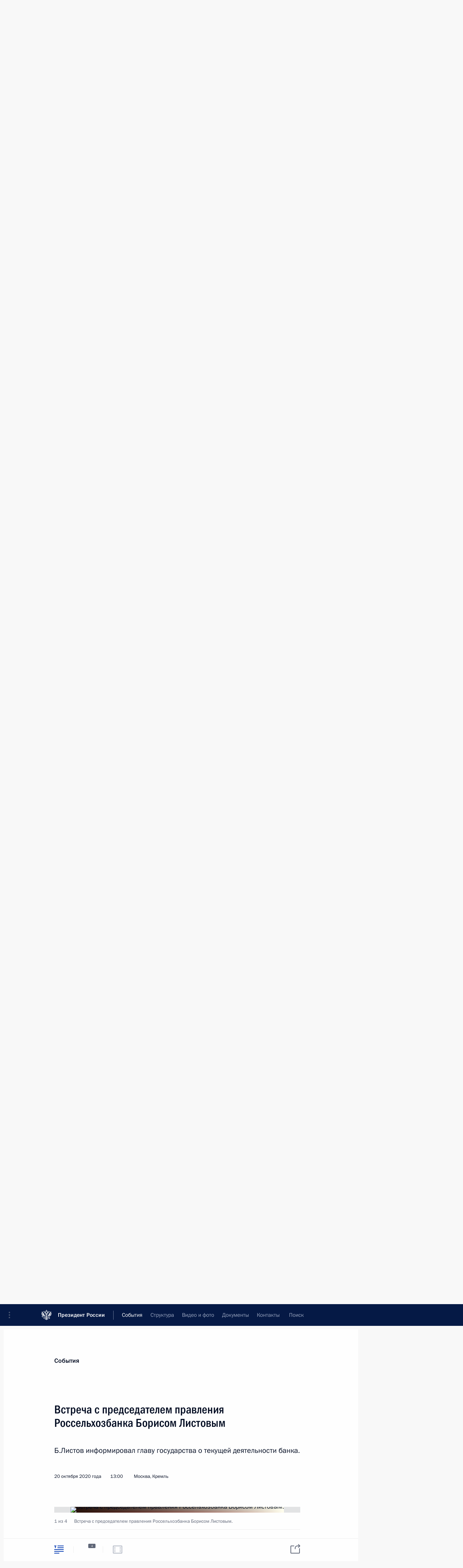

--- FILE ---
content_type: text/html; charset=UTF-8
request_url: http://www.kremlin.ru/events/president/transcripts/64248
body_size: 21189
content:
<!doctype html> <!--[if lt IE 7 ]> <html class="ie6" lang="ru"> <![endif]--> <!--[if IE 7 ]> <html class="ie7" lang="ru"> <![endif]--> <!--[if IE 8 ]> <html class="ie8" lang="ru"> <![endif]--> <!--[if IE 9 ]> <html class="ie9" lang="ru"> <![endif]--> <!--[if gt IE 8]><!--> <html lang="ru" class="no-js" itemscope="itemscope" xmlns="http://www.w3.org/1999/xhtml" itemtype="http://schema.org/ItemPage" prefix="og: http://ogp.me/ns# video: http://ogp.me/ns/video# ya: http://webmaster.yandex.ru/vocabularies/"> <!--<![endif]--> <head> <meta charset="utf-8"/> <title itemprop="name">Встреча с председателем правления Россельхозбанка Борисом Листовым • Президент России</title> <meta name="description" content="Б.Листов информировал главу государства о текущей деятельности банка."/> <meta name="keywords" content="Новости ,Выступления и стенограммы ,Деятельность Президента"/> <meta itemprop="inLanguage" content="ru"/> <meta name="msapplication-TileColor" content="#091a42"> <meta name="theme-color" content="#ffffff"> <meta name="theme-color" content="#091A42" />  <meta name="viewport" content="width=device-width,initial-scale=1,minimum-scale=0.7,ya-title=#061a44"/>  <meta name="apple-mobile-web-app-capable" content="yes"/> <meta name="apple-mobile-web-app-title" content="Президент России"/> <meta name="format-detection" content="telephone=yes"/> <meta name="apple-mobile-web-app-status-bar-style" content="default"/>  <meta name="msapplication-TileColor" content="#061a44"/> <meta name="msapplication-TileImage" content="/static/mstile-144x144.png"/> <meta name="msapplication-allowDomainApiCalls" content="true"/> <meta name="msapplication-starturl" content="/"/> <meta name="theme-color" content="#061a44"/> <meta name="application-name" content="Президент России"/>   <meta property="og:site_name" content="Президент России"/>  <meta name="twitter:site" content="@KremlinRussia"/>   <meta property="og:type" content="article"/>  <meta property="og:title" content="Встреча с председателем правления Россельхозбанка Борисом Листовым"/> <meta property="og:description" content="Б.Листов информировал главу государства о текущей деятельности банка."/> <meta property="og:url" content="http://kremlin.ru/events/president/news/64248"/> <meta property="og:image" content="http://static.kremlin.ru/media/events/photos/medium/Ah59ZoDHhBAnIHjApdvu0rl1rFWrQA2r.jpg"/>    <meta property="ya:ovs:adult" content="false"/>  <meta property="ya:ovs:upload_date" content="2020-10-20"/>      <meta name="twitter:card" content="summary"/>   <meta name="twitter:description" content="Б.Листов информировал главу государства о текущей деятельности банка."/> <meta name="twitter:title" content="Встреча с председателем правления Россельхозбанка Борисом Листовым"/>    <meta name="twitter:image:src" content="http://static.kremlin.ru/media/events/photos/medium/Ah59ZoDHhBAnIHjApdvu0rl1rFWrQA2r.jpg"/> <meta name="twitter:image:width" content="680"/> <meta name="twitter:image:height" content="420"/>           <link rel="icon" type="image/png" href="/static/favicon-32x32.png" sizes="32x32"/>   <link rel="icon" type="image/png" href="/static/favicon-96x96.png" sizes="96x96"/>   <link rel="icon" type="image/png" href="/static/favicon-16x16.png" sizes="16x16"/>    <link rel="icon" type="image/png" href="/static/android-chrome-192x192.png" sizes="192x192"/> <link rel="manifest" href="/static/ru/manifest.json"/>         <link rel="apple-touch-icon" href="/static/apple-touch-icon-57x57.png" sizes="57x57"/>   <link rel="apple-touch-icon" href="/static/apple-touch-icon-60x60.png" sizes="60x60"/>   <link rel="apple-touch-icon" href="/static/apple-touch-icon-72x72.png" sizes="72x72"/>   <link rel="apple-touch-icon" href="/static/apple-touch-icon-76x76.png" sizes="76x76"/>   <link rel="apple-touch-icon" href="/static/apple-touch-icon-114x114.png" sizes="114x114"/>   <link rel="apple-touch-icon" href="/static/apple-touch-icon-120x120.png" sizes="120x120"/>   <link rel="apple-touch-icon" href="/static/apple-touch-icon-144x144.png" sizes="144x144"/>   <link rel="apple-touch-icon" href="/static/apple-touch-icon-152x152.png" sizes="152x152"/>   <link rel="apple-touch-icon" href="/static/apple-touch-icon-180x180.png" sizes="180x180"/>               <link rel="stylesheet" type="text/css" media="all" href="/static/css/screen.css?ba15e963ac"/> <link rel="stylesheet" href="/static/css/print.css" media="print"/>  <!--[if lt IE 9]> <link rel="stylesheet" href="/static/css/ie8.css"/> <script type="text/javascript" src="/static/js/vendor/html5shiv.js"></script> <script type="text/javascript" src="/static/js/vendor/respond.src.js"></script> <script type="text/javascript" src="/static/js/vendor/Konsole.js"></script> <![endif]--> <!--[if lte IE 9]> <link rel="stylesheet" href="/static/css/ie9.css"/> <script type="text/javascript" src="/static/js/vendor/ierange-m2.js"></script> <![endif]--> <!--[if lte IE 6]> <link rel="stylesheet" href="/static/css/ie6.css"/> <![endif]--> <link rel="alternate" type="text/html" hreflang="en" href="http://en.kremlin.ru/events/president/transcripts/64248"/>   <link rel="author" href="/about"/> <link rel="home" href="/"/> <link rel="search" href="/opensearch.xml" title="Президент России" type="application/opensearchdescription+xml"/> <link rel="image_src" href="http://static.kremlin.ru/media/events/photos/medium/Ah59ZoDHhBAnIHjApdvu0rl1rFWrQA2r.jpg" /><link rel="canonical" href="http://kremlin.ru/events/president/news/64248" /> <script type="text/javascript">
window.config = {staticUrl: '/static/',mediaUrl: 'http://static.kremlin.ru/media/',internalDomains: 'kremlin.ru|uznai-prezidenta.ru|openkremlin.ru|президент.рф|xn--d1abbgf6aiiy.xn--p1ai'};
</script></head> <body class=" is-reading"> <div class="header" itemscope="itemscope" itemtype="http://schema.org/WPHeader" role="banner"> <div class="topline topline__menu"> <a class="topline__toggleaside" accesskey="=" aria-label="Меню портала" role="button" href="#sidebar" title="Меню портала"><i></i></a> <div class="topline__in"> <a href="/" class="topline__head" rel="home" accesskey="1" data-title="Президент России"> <i class="topline__logo"></i>Президент России</a> <div class="topline__togglemore" data-url="/mobile-menu"> <i class="topline__togglemore_button"></i> </div> <div class="topline__more"> <nav aria-label="Основное меню"> <ul class="nav"><li class="nav__item" itemscope="itemscope" itemtype="http://schema.org/SiteNavigationElement"> <a href="/events/president/news" class="nav__link is-active" accesskey="2" itemprop="url"><span itemprop="name">События</span></a> </li><li class="nav__item" itemscope="itemscope" itemtype="http://schema.org/SiteNavigationElement"> <a href="/structure/president" class="nav__link" accesskey="3" itemprop="url"><span itemprop="name">Структура</span></a> </li><li class="nav__item" itemscope="itemscope" itemtype="http://schema.org/SiteNavigationElement"> <a href="/multimedia/video" class="nav__link" accesskey="4" itemprop="url"><span itemprop="name">Видео и фото</span></a> </li><li class="nav__item" itemscope="itemscope" itemtype="http://schema.org/SiteNavigationElement"> <a href="/acts/news" class="nav__link" accesskey="5" itemprop="url"><span itemprop="name">Документы</span></a> </li><li class="nav__item" itemscope="itemscope" itemtype="http://schema.org/SiteNavigationElement"> <a href="/contacts" class="nav__link" accesskey="6" itemprop="url"><span itemprop="name">Контакты</span></a> </li> <li class="nav__item last" itemscope="itemscope" itemtype="http://schema.org/SiteNavigationElement"> <a class="nav__link nav__link_search" href="/search" accesskey="7" itemprop="url" title="Глобальный поиск по сайту"> <span itemprop="name">Поиск</span> </a> </li>  </ul> </nav> </div> </div> </div>  <div class="search"> <ul class="search__filter"> <li class="search__filter__item is-active"> <a class="search_without_filter">Искать на сайте</a> </li>   <li class="search__filter__item bank_docs"><a href="/acts/bank">или по банку документов</a></li>  </ul> <div class="search__in">   <form name="search" class="form search__form simple_search" method="get" action="/search" tabindex="-1" role="search" aria-labelledby="search__form__input__label"> <fieldset>  <legend> <label for="search__form__input" class="search__title_main" id="search__form__input__label">Введите запрос для поиска</label> </legend>  <input type="hidden" name="section" class="search__section_value"/> <input type="hidden" name="since" class="search__since_value"/> <input type="hidden" name="till" class="search__till_value"/> <span class="form__field input_wrapper"> <input type="text" name="query" class="search__form__input" id="search__form__input" lang="ru" accesskey="-"  required="required" size="74" title="Введите запрос для поиска" autocomplete="off" data-autocomplete-words-url="/_autocomplete/words" data-autocomplete-url="/_autocomplete"/> <i class="search_icon"></i> <span class="text_overflow__limiter"></span> </span> <span class="form__field button__wrapper">  <button id="search-simple-search-button" class="submit search__form__button">Найти</button> </span> </fieldset> </form>     <form name="doc_search" class="form search__form docs_search" method="get" tabindex="-1" action="/acts/bank/search"> <fieldset> <legend> Поиск по документам </legend>  <div class="form__field form__field_medium"> <label for="doc_search-title-or-number-input"> Название документа или его номер </label> <input type="text" name="title" id="doc_search-title-or-number-input" class="input_doc"  lang="ru" autocomplete="off"/> </div> <div class="form__field form__field_medium"> <label for="doc_search-text-input">Текст в документе</label> <input type="text" name="query" id="doc_search-text-input"  lang="ru"/> </div> <div class="form__field form__fieldlong"> <label for="doc_search-type-select">Вид документа</label> <div class="select2_wrapper"> <select id="doc_search-type-select" name="type" class="select2 dropdown_select"> <option value="" selected="selected"> Все </option>  <option value="3">Указ</option>  <option value="4">Распоряжение</option>  <option value="5">Федеральный закон</option>  <option value="6">Федеральный конституционный закон</option>  <option value="7">Послание</option>  <option value="8">Закон Российской Федерации о поправке к Конституции Российской Федерации</option>  <option value="1">Кодекс</option>  </select> </div> </div> <div class="form__field form__field_halflonger"> <label id="doc_search-force-label"> Дата вступления в силу...</label>   <div class="search__form__date period">      <a href="#" role="button" aria-describedby="doc_search-force-label" class="dateblock" data-target="#doc_search-force_since-input" data-min="1991-01-01" data-max="2028-10-18" data-value="2026-01-22" data-start-value="1991-01-01" data-end-value="2028-10-18" data-range="true">  </a> <a class="clear_date_filter hidden" href="#clear" role="button" aria-label="Сбросить дату"><i></i></a> </div>  <input type="hidden" name="force_since" id="doc_search-force_since-input" /> <input type="hidden" name="force_till" id="doc_search-force_till-input" />      </div> <div class="form__field form__field_halflonger"> <label>или дата принятия</label>   <div class="search__form__date period">      <a href="#" role="button" aria-describedby="doc_search-date-label" class="dateblock" data-target="#doc_search-date_since-input" data-min="1991-01-01" data-max="2026-01-22" data-value="2026-01-22" data-start-value="1991-01-01" data-end-value="2026-01-22" data-range="true">  </a> <a class="clear_date_filter hidden" href="#clear" role="button" aria-label="Сбросить дату"><i></i></a> </div>  <input type="hidden" name="date_since" id="doc_search-date_since-input" /> <input type="hidden" name="date_till" id="doc_search-date_till-input" />      </div> <div class="form__field form__fieldshort"> <button type="submit" class="submit search__form__button"> Найти документ </button> </div> </fieldset> <div class="pravo_link">Официальный портал правовой информации <a href="http://pravo.gov.ru/" target="_blank">pravo.gov.ru</a> </div> </form>   </div> </div>  <div class="topline_nav_mobile"></div>  </div> <div class="main-wrapper"> <div class="subnav-view" role="complementary" aria-label="Дополнительное меню"></div> <div class="wrapsite"> <div class="content-view" role="main"></div><div class="footer" id="footer" itemscope="itemscope" itemtype="http://schema.org/WPFooter"> <div class="footer__in"> <div role="complementary" aria-label="Карта портала"> <div class="footer__mobile"> <a href="/"> <i class="footer__logo_mob"></i> <div class="mobile_title">Президент России</div> <div class="mobile_caption">Версия официального сайта для мобильных устройств</div> </a> </div> <div class="footer__col col_mob"> <h2 class="footer_title">Разделы сайта Президента<br/>России</h2> <ul class="footer_list nav_mob"><li class="footer_list_item" itemscope="itemscope" itemtype="http://schema.org/SiteNavigationElement"> <a href="/events/president/news"  class="is-active" itemprop="url"> <span itemprop="name">События</span> </a> </li> <li class="footer_list_item" itemscope="itemscope" itemtype="http://schema.org/SiteNavigationElement"> <a href="/structure/president"  itemprop="url"> <span itemprop="name">Структура</span> </a> </li> <li class="footer_list_item" itemscope="itemscope" itemtype="http://schema.org/SiteNavigationElement"> <a href="/multimedia/video"  itemprop="url"> <span itemprop="name">Видео и фото</span> </a> </li> <li class="footer_list_item" itemscope="itemscope" itemtype="http://schema.org/SiteNavigationElement"> <a href="/acts/news"  itemprop="url"> <span itemprop="name">Документы</span> </a> </li> <li class="footer_list_item" itemscope="itemscope" itemtype="http://schema.org/SiteNavigationElement"> <a href="/contacts"  itemprop="url"> <span itemprop="name">Контакты</span> </a> </li>  <li class="footer__search footer_list_item footer__search_open" itemscope="itemscope" itemtype="http://schema.org/SiteNavigationElement"> <a href="/search" itemprop="url"> <i></i> <span itemprop="name">Поиск</span> </a> </li> <li class="footer__search footer_list_item footer__search_hidden" itemscope="itemscope" itemtype="http://schema.org/SiteNavigationElement"> <a href="/search" itemprop="url"> <i></i> <span itemprop="name">Поиск</span> </a> </li> <li class="footer__smi footer_list_item" itemscope="itemscope" itemtype="http://schema.org/SiteNavigationElement"> <a href="/press/announcements" itemprop="url" class="is-special"><i></i><span itemprop="name">Для СМИ</span></a> </li> <li class="footer_list_item" itemscope="itemscope" itemtype="http://schema.org/SiteNavigationElement"> <a href="/subscribe" itemprop="url"><i></i><span itemprop="name">Подписаться</span></a> </li> <li class="footer_list_item hidden_mob" itemscope="itemscope" itemtype="http://schema.org/SiteNavigationElement"> <a href="/catalog/glossary" itemprop="url" rel="glossary"><span itemprop="name">Справочник</span></a> </li> </ul> <ul class="footer_list"> <li class="footer__special" itemscope="itemscope" itemtype="http://schema.org/SiteNavigationElement"> <a href="http://special.kremlin.ru/events/president/news" itemprop="url" class="is-special no-warning"><i></i><span itemprop="name">Версия для людей с ограниченными возможностями</span></a> </li> </ul> <ul class="footer_list nav_mob"> <li itemscope="itemscope" itemtype="http://schema.org/SiteNavigationElement" class="language footer_list_item">   <a href="http://en.kremlin.ru/events/president/transcripts/64248" rel="alternate" hreflang="en" itemprop="url" class=" no-warning"> <span itemprop="name"> English </span> </a> <meta itemprop="inLanguage" content="en"/>   </li> </ul> </div> <div class="footer__col"> <h2 class="footer_title">Информационные ресурсы<br/>Президента России</h2> <ul class="footer_list"> <li class="footer__currentsite footer_list_item" itemscope="itemscope" itemtype="http://schema.org/SiteNavigationElement"> <a href="/" itemprop="url">Президент России<span itemprop="name">Текущий ресурс</span> </a> </li> <li class="footer_list_item"> <a href="http://kremlin.ru/acts/constitution" class="no-warning">Конституция России</a> </li> <li class="footer_list_item"> <a href="http://flag.kremlin.ru/" class="no-warning" rel="external">Государственная символика</a> </li> <li class="footer_list_item"> <a href="https://letters.kremlin.ru/" class="no-warning" rel="external">Обратиться к Президенту</a> </li>  <li class="footer_list_item"> <a href="http://kids.kremlin.ru/" class="no-warning" rel="external"> Президент России —<br/>гражданам школьного возраста </a> </li> <li class="footer_list_item"> <a href="http://tours.kremlin.ru/" class="no-warning" rel="external">Виртуальный тур по<br/>Кремлю</a> </li>  <li class="footer_list_item"> <a href="http://putin.kremlin.ru/" class="no-warning" rel="external">Владимир Путин —<br/>личный сайт</a> </li>  <li class="footer_list_item"> <a href="http://nature.kremlin.ru" class="no-warning" rel="external"> Дикая природа России </a> </li>  </ul> </div> <div class="footer__col"> <h2 class="footer_title">Официальные сетевые ресурсы<br/>Президента России</h2> <ul class="footer_list"> <li class="footer_list_item"> <a href="https://t.me/news_kremlin" rel="me" target="_blank">Telegram-канал</a> </li>  <li class="footer_list_item"> <a href="https://max.ru/news_kremlin" rel="me" target="_blank"> MAX </a> </li> <li class="footer_list_item"> <a href="https://vk.com/kremlin_news" rel="me" target="_blank"> ВКонтакте </a> </li>  <li class="footer_list_item"> <a href="https://rutube.ru/u/kremlin/" rel="me" target="_blank">Rutube</a> </li> <li class="footer_list_item"> <a href="http://www.youtube.ru/user/kremlin" rel="me" target="_blank">YouTube</a> </li> </ul> </div>  <div class="footer__col footer__col_last"> <h2 class="footer_title">Правовая и техническая информация</h2> <ul class="footer_list technical_info"> <li class="footer_list_item" itemscope="itemscope" itemtype="http://schema.org/SiteNavigationElement"> <a href="/about" itemprop="url"> <span itemprop="name">О портале</span> </a> </li> <li class="footer_list_item" itemscope="itemscope" itemtype="http://schema.org/SiteNavigationElement"> <a href="/about/copyrights" itemprop="url"><span itemprop="name">Об использовании информации сайта</span></a> </li> <li class="footer_list_item" itemscope="itemscope" itemtype="http://schema.org/SiteNavigationElement"> <a href="/about/privacy" itemprop="url"><span itemprop="name">О персональных данных пользователей</span></a> </li> <li class="footer_list_item" itemscope="itemscope" itemtype="http://schema.org/SiteNavigationElement"> <a href="/contacts#mailto" itemprop="url"><span itemprop="name">Написать в редакцию</span></a> </li> </ul> </div> </div> <div role="contentinfo"> <div class="footer__license"> <p>Все материалы сайта доступны по лицензии:</p> <p><a href="http://creativecommons.org/licenses/by/4.0/deed.ru" hreflang="ru" class="underline" rel="license" target="_blank">Creative Commons Attribution 4.0 International</a></p> </div> <div class="footer__copy"><span class="flag_white">Администрация </span><span class="flag_blue">Президента России</span><span class="flag_red">2026 год</span> </div> </div> <div class="footer__logo"></div> </div> </div> </div> </div> <div class="gallery__wrap"> <div class="gallery__overlay"></div> <div class="gallery" role="complementary" aria-label="Полноэкранная галерея"></div> </div> <div class="read" role="complementary" aria-label="Материал для чтения" data-href="http://www.kremlin.ru/events/president/transcripts/64248" data-stream-url="/events/president/transcripts/by-date/20.10.2020"> <div class="read__close_wrapper"> <a href="/events/president/transcripts/by-date/20.10.2020" class="read__close" title="Нажмите Esc, чтобы закрыть"><i></i></a> </div> <div class="read__scroll" role="tabpanel"> <article class="read__in hentry h-entry" itemscope="itemscope" itemtype="http://schema.org/NewsArticle" id="event-64248" role="document" aria-describedby="read-lead"> <div class="read__content"> <div class="read__top">  <div class="width_limiter"> <a href="/events/president/news" class="read__categ" rel="category" data-info="Открыть">События</a> <h1 class="entry-title p-name" itemprop="name">Встреча с председателем правления Россельхозбанка Борисом Листовым</h1> <div class="read__lead entry-summary p-summary" itemprop="description" role="heading" id="read-lead">  <div><p>Б.Листов информировал главу государства о текущей деятельности банка.</p></div>   </div> <div class="read__meta"><time class="read__published" datetime="2020-10-20" itemprop="datePublished">20 октября 2020 года</time>  <div class="read__time">13:00</div>  <div class="read__place p-location"><i></i>Москва, Кремль</div> <meta itemprop="inLanguage" content="ru"/> </div> </div> </div> <div class="entry-content e-content read__internal_content" itemprop="articleBody">       <div class="slider masha-ignore" id="slider-15224" role="listbox"><div class="slider__slides"  data-cycle-caption-template="{{slideNum}} из {{slideCount}}" data-cycle-starting-slide="0">    <div class="slide starting-slide" data-cycle-desc="Встреча с председателем правления Россельхозбанка Борисом Листовым."> <div class="slider__block" data-text="Встреча с председателем правления Россельхозбанка Борисом Листовым."> <img    src="http://static.kremlin.ru/media/events/photos/big/V4YWPcRf1uNwittDEMAj1dGfAXOpwtkU.jpg" srcset="http://static.kremlin.ru/media/events/photos/big2x/9PMzQDA5xAioJAbn77nxAw44rVay8zas.jpg 2x" style="background:rgb(34, 16, 9);background:linear-gradient(90deg, #221009 0%, rgba(34,16,9,0) 100%),linear-gradient(270deg, #ffffef 0%, rgba(255,255,239,0) 100%),linear-gradient(180deg, #988f7c 0%, rgba(152,143,124,0) 100%),linear-gradient(0deg, #d92b24 0%, rgba(217,43,36,0) 100%);"    width="940" height="580"  data-text="Встреча с председателем правления Россельхозбанка Борисом Листовым." alt="Встреча с председателем правления Россельхозбанка Борисом Листовым." class="" id="photo-64623" itemprop="contentUrl" data-cycle-desc="Встреча с председателем правления Россельхозбанка Борисом Листовым."/> <meta itemprop="thumbnailUrl" content="http://static.kremlin.ru/media/events/photos/small/jWeA3UoU2Ajw9NdA9OPpixhQaUkal2Ai.jpg"/> <meta itemprop="datePublished" content="2020-10-20"/> </div> </div>   <div class="slide" data-cycle-desc="Председатель правления Россельхозбанка Борис Листов."> <div class="slider__block slider__block_vertical" data-text="Председатель правления Россельхозбанка Борис Листов."> <img    src="http://static.kremlin.ru/media/events/photos/big/A5m2SkzBgMkFSFSaHO86HNOIfv4NE0Se.jpg" srcset="http://static.kremlin.ru/media/events/photos/big2x/54dgMAKg2o7Jx9QAKVQIF51desu3vhQX.jpg 2x" style="background:rgb(60, 30, 19);background:linear-gradient(0deg, #3c1e13 0%, rgba(60,30,19,0) 100%),linear-gradient(90deg, #6f6354 0%, rgba(111,99,84,0) 100%),linear-gradient(270deg, #b38655 0%, rgba(179,134,85,0) 100%),linear-gradient(180deg, #e6b984 0%, rgba(230,185,132,0) 100%);"    width="386" height="580"  data-text="Председатель правления Россельхозбанка Борис Листов." alt="Председатель правления Россельхозбанка Борис Листов." class="vertical" id="photo-64624" itemprop="contentUrl" data-cycle-desc="Председатель правления Россельхозбанка Борис Листов."/> <meta itemprop="thumbnailUrl" content="http://static.kremlin.ru/media/events/photos/small/KAgyZMpW9XzYnlbWK6jaepI5kuaFUdt6.jpg"/> <meta itemprop="datePublished" content="2020-10-20"/> </div> </div>   <div class="slide" data-cycle-desc="На встрече с председателем правления Россельхозбанка Борисом Листовым."> <div class="slider__block slider__block_vertical" data-text="На встрече с председателем правления Россельхозбанка Борисом Листовым."> <img    src="http://static.kremlin.ru/media/events/photos/big/J3ADAa3HkLoel9qm4i86NiYoQcfqN8Li.jpg" srcset="http://static.kremlin.ru/media/events/photos/big2x/1zfzGkjoYtNdvAUCG3KVc8qlkR12Xog6.jpg 2x" style="background:rgb(36, 34, 48);background:linear-gradient(180deg, #242230 0%, rgba(36,34,48,0) 100%),linear-gradient(90deg, #f4eddb 0%, rgba(244,237,219,0) 100%),linear-gradient(0deg, #644b49 0%, rgba(100,75,73,0) 100%),linear-gradient(270deg, #b18057 0%, rgba(177,128,87,0) 100%);"    width="375" height="580"  data-text="На встрече с председателем правления Россельхозбанка Борисом Листовым." alt="На встрече с председателем правления Россельхозбанка Борисом Листовым." class="vertical" id="photo-64626" itemprop="contentUrl" data-cycle-desc="На встрече с председателем правления Россельхозбанка Борисом Листовым."/> <meta itemprop="thumbnailUrl" content="http://static.kremlin.ru/media/events/photos/small/PKMXOXte84YhoOxWWCEGnLku9weKcnNl.jpg"/> <meta itemprop="datePublished" content="2020-10-20"/> </div> </div>   <div class="slide" data-cycle-desc="Встреча с председателем правления Россельхозбанка Борисом Листовым."> <div class="slider__block" data-text="Встреча с председателем правления Россельхозбанка Борисом Листовым."> <img    src="http://static.kremlin.ru/media/events/photos/big/pMsgPPJ9yv8A7ftMEbrthfpZjfQqAXTd.jpg" srcset="http://static.kremlin.ru/media/events/photos/big2x/TzeHZZ9T9vsKyeAaBQbsjVAQ7k0OAT7O.jpg 2x" style="background:rgb(56, 17, 6);background:linear-gradient(90deg, #381106 0%, rgba(56,17,6,0) 100%),linear-gradient(180deg, #d9a57f 0%, rgba(217,165,127,0) 100%),linear-gradient(270deg, #856149 0%, rgba(133,97,73,0) 100%),linear-gradient(0deg, #9adbff 0%, rgba(154,219,255,0) 100%);"    width="940" height="580"  data-text="Встреча с председателем правления Россельхозбанка Борисом Листовым." alt="Встреча с председателем правления Россельхозбанка Борисом Листовым." class="" id="photo-64625" itemprop="contentUrl" data-cycle-desc="Встреча с председателем правления Россельхозбанка Борисом Листовым."/> <meta itemprop="thumbnailUrl" content="http://static.kremlin.ru/media/events/photos/small/le8SKfdlJsQ8bAdutceFZCylfTOzjjSE.jpg"/> <meta itemprop="datePublished" content="2020-10-20"/> </div> </div>  <div class="slider__next" role="button"><i></i></div> <div class="slider__prev" role="button"><i></i></div> </div> <div class="slider__description"> <div class="slider_caption"></div> <div class="slider_overlay"></div> </div> </div>      <p><b>В.Путин: </b>Борис Павлович, в этом году банку исполнилось
20 лет.</p><p>Я ещё раз поздравляю Вас и всех сотрудников
банка.</p><p>По основным показателям Россельхозбанк входит в топ‑5 по объёмам
кредитного портфеля. Как Вы сами оцениваете
работу, какие задачи считаете приоритетными?
Ну и, конечно, результаты за первое полугодие.</p><p><b>Б.Листов:</b> Позвольте
мне представить Вам презентацию о работе банка.
Прежде всего хотел поблагодарить Вас за нашу встречу.</p><p>Этот год действительно особый для банка, в этом году нам исполнилось 20 лет. Банк
сильно вырос за это время, и вырос он вместе
с отраслью. Сельское хозяйство стало не просто эффективным бизнесом, оно стало драйвером российской экономики.</p><p>И спасибо лично Вам, Владимир Владимирович,
спасибо Федеральному Собранию Российской
Федерации, Правительству, Министерству
сельского хозяйства за системные и своевременно принятые решения по развитию
агропромышленного комплекса, в том числе по развитию Россельхозбанка.</p><p>Россельхозбанк был создан 20 лет назад
по Вашему распоряжению, Владимир Владимирович, от 15 марта 2000 года.</p><p><b>В.Путин: </b>В качестве исполняющего обязанности Президента подписывал указ.</p><p><b>Б.Листов:</b> Точно так.
И первые операции прошли в июне 2000 года,
поэтому можно сказать, что юбилей уже состоялся. </p><p>На сегодняшний день Россельхозбанк работает в 82 субъектах
Российской Федерации. Региональная сеть,
третья по величине, составляет 1357 операционных офисов. В банке обслуживается семь миллионов клиентов:
физических и юридических лиц. И интересный
факт: при вложении государством в банк 459 миллиардов рублей поддержка банком в свою очередь
агропромышленного комплекса составляет 9,4 триллиона
рублей. На сегодняшний день общее число
сотрудников, работающих в банке, составляет 32 тысячи
человек. </p><p>Сегодня, как мы с Вами уже сегодня говорили, Россельхозбанк входит в пятёрку крупнейших
российских банков и играет системообразующую
роль в национальной экономике. Банк является
пятым по капиталу – 511 миллиардов рублей, пятым по привлечению
средств и по кредитованию физических лиц,
является четвёртым по объёмам ипотеки и выдаче
кредитов юридическим лицам. </p><p>И конечно, самое главное, он является
безусловным лидером по финансированию
агропромышленного комплекса. В 2019 году мы профинансировали проектов на 1,3 триллиона рублей. </p><p>Деятельность банка неразрывно связана с реализацией государственных задач в первую
очередь по развитию агропромышленного комплекса и сельских территорий.</p><p>Банк является активным участником следующих государственных программ:
госпрограммы развития сельского хозяйства, регулирования рынка сельскохозяйственной продукции, сырья и продовольствия;
госпрограммы комплексного развития сельских
территорий; федерального проекта «Экспорт продукции АПК»; национального проекта «Малое и среднее
предпринимательство и поддержка индивидуальной предпринимательской инициативы»
и национального проекта «Жильё и городская
среда». Все показатели по исполнению и по участию банка
в этих программах приведены на слайде номер четыре.</p><p><b>В.Путин:</b> Ипотечный портфель увеличивается?</p><p><b>Б.Листов:</b> Увеличивается,
особенно по сельской ипотеке. Я об этом хотел сказать чуть позднее.</p><p>Здесь очень интересный слайд, он говорит
про инвестиции Россельхозбанка, что это не только цифры, а это конкретные результаты, ощутимые в масштабах всей страны. У нас каждый второй килограмм свинины и говядины, каждый второй литр молока, каждое третье яйцо – это продукция предприятий, которые были
построены на деньги Россельхозбанка. И за 20 лет мы поддержали более 5200 инвестиционных
проектов, а в отдельных сегментах, как, например, тепличное овощеводство, мы
являемся основным банком-кредитором, то есть,
по сути, формируем и «драйвим» развитие этой подотрасли АПК.</p><p>Если подводить итоги 2019 года, то в первую очередь хотелось бы сказать, что сегодня каждый третий кредитный
рубль в АПК получен от Россельхозбанка. В 2019 году Россельхозбанк направил на поддержку экспорта
сельхозпродукции на 22 процента больше,
чем в 2018 году. Рост льготного кредитования составил 20 процентов, объём выдачи кредитов гражданам,
проживающим в сельских территориях, увеличился
на 13 процентов.</p><p>Ну и одно из важных направлений – это сезонные работы, банк здесь всегда
безусловный лидер. В 2019 году мы профинансировали сезонные работы на 381 миллиард, что
составило 72 процента рынка. В некоторых
регионах, их 11, мы являемся единственным банком-кредитором, который даёт деньги на проведение сезонных
работ.</p><p>В этом году мы также наращиваем объём выдачи кредитов, сохраняем устойчивый
рост кредитования, чтобы российские аграрии ни в чём не нуждались, а национальная экономика восстанавливалась ускоренным темпом.</p><p>Дальше хотел бы перейти к итогам работы за восемь месяцев 2020 года. В первую
очередь хочется сказать о том, что большой прирост
дали показатели кредитования именно АПК. Можете
обратить внимание, что выдача льготных кредитов АПК выросла аж на 47 процентов, выдача кредитов на сезонные работы –
плюс 35 процентов, а в целом кредитная
поддержка АПК дала плюс 29 процентов. При этом кредитный портфель
физических лиц у нас вырос на восемь
процентов, но мы ожидаем, что до конца года наша кредитная поддержка составит порядка
20 процентов – рост по отношению к показателям
2019 года. </p><p>Важнейшей для себя задачей видим добиваться
максимальной эффективности государственных
вложений в капитал банка. Эти средства позволяют, используя банковский мультипликатор, привлекать
дополнительные средства на рынке и каждый год
расширять объёмы финансирования агропромышленного комплекса.</p><p>Если посмотрите на слайд восемь, то рост динамики финансирования
агропромышленного комплекса составил за последние
пять лет плюс 119 процентов, то есть в 2,2 раза. В то же время на фоне роста финансирования АПК
банк за счёт собственных доходов успешно проводит работу по ускоренному урегулированию просроченной
задолженности прошлых лет. За последние пять
лет банк направил на эти цели более 300 миллиардов рублей, динамика снижения урегулирования проблемы задолженности –
44 процента.</p><p>Мы планируем, что к концу года этот уровень
составит 6,5 процента, этот показатель
очень близкий уже к среднерыночным.</p><p><b>В.Путин:</b> У кого больше? У физических или юридических лиц?</p><p><b>Б.Листов:</b> У юридических. По физическим лицам мы являемся одним из лидеров по качеству, мы
находимся на третьем-четвёртом месте, у нас
по физическим лицам очень качественный портфель.</p><p>Два следующих слайда посвящены нашим
клиентам, потому что сила банка в его клиентах, поэтому мы активно растим лидеров рынка как с точки зрения объёмов производства,
так и применения инновационных технологий.
Есть несколько примеров, я быстро по ним пройдусь. </p><p>Группа компаний «ЭкоНива» – это крупнейший
производитель молока не только в России, но и в Европе: производство молока
почти миллион тонн в год, более 100 тысяч
голов молочного стада, 14 тысяч рабочих мест, работает в 14 регионах. Примечательность этого проекта заключается в том, что бессменным основателем и руководителем группы компаний является гражданин немецкого
происхождения Штефан Дюрр.</p><p><b>В.Путин: </b>В Воронеже они сейчас?</p><p><b>Б.Листов:</b> Да,
он получил российское гражданство в 2014 году по представлению Гордеева
Алексея Васильевича на основании Вашего указа
за особые заслуги перед Россией. </p><p>Второй проект – группа компаний «Дамате», крупнейший
производитель мяса индейки как в России, так и в Европе. Применяет технологии
искусственного интеллекта, не имеющие аналогов в Российской Федерации. Производство индейки – 155 тысяч
тонн в год, четыре тысячи рабочих мест.
Примечательность данного проекта заключается в том, что он является в том числе
экспортёром сельскохозяйственной продукции и поставляет мясо индейки в страны Ближнего Востока. И его продукцию можно встретить на самолётах таких
известных авиакомпаний, как Emirates, Etihad Airways, то есть уже
признанный лидер производства индейки в Европе и в мире.</p><p>Третье – это ООО
«НьюБио», проект, который мы запустили в этом году,
предприятие по глубокой переработке зерна кукурузы, производству пищевых
компонентов – мальтодекстрин, крахмал.
Новейшее технологическое оборудование позволяет закрывать потребности как внутреннего рынка, так и экспорта: поставляется в Испанию, Польшу,
Нидерланды, страны Южной Америки и Африки.</p><p><b>В.Путин: </b>Они
50 процентов экспортируют?</p><p><b>Б.Листов:</b> Даже чуть больше. Есть очень большая потребность
в принципе на мировом рынке в пищевых
ингредиентах. Их много куда добавляют, в различные
смеси, в БАДы, поэтому очень востребованны. </p><p>В Калининградской области совместно с Министром сельского хозяйства Патрушевым
Дмитрием Николаевичем мы открыли первый частный селекционно-генетический центр для получения племенного
генетического семенного материала для молочного
животноводства. Центр входит в состав молочного агропромышленного холдинга «Залесье». И таким образом, с помощью банка
сформировался полный цикл производства сельхозпродукции, не просто от поля до прилавка, а от генетики до прилавка. Совместно с немецкими партнёрами был
сделан современный селекционно-генетический центр. Мы его посетили, посмотрели,
очень интересный.</p><p>Следующий
слайд посвящён географии наших проектов. Обычно говорят, что наши проекты
распространяются от Владивостока до Калининграда, поэтому мы с таким же подходом здесь решили показать наши проекты. Первый – «Мерси Трейд»,
Приморский край. Крупнейший свинокомплекс,
я бы сказал агрокластер. Это не просто производство свинины, но и её
переработка. Поголовье свиней – 500 тысяч,
производство – 57 тысяч тонн свинины в год, 600 новых рабочих мест, занимает
15 процентов рынка Дальневосточного федерального округа. </p><p><b>В.Путин:</b> А в Чечне? Что они выращивают?</p><p><b>Б.Листов:</b> Про Чеченскую
Республику: построили новейший тепличный комплекс,
называется «ЮгАгроХолдинг», общее производство – 12,5 тысячи тонн в год.
Они обеспечивают не только республику, но и близлежащие регионы. Хороший проект получился, достойный, современный.</p><p><b>В.Путин:</b> И кто там организатор производства и инвестор?</p><p><b>Б.Листов:</b> Инвесторы – сами.</p><p><b>В.Путин:</b> Местные?</p><p><b>Б.Листов:</b> Местные,
да.</p><p><b>В.Путин:</b> Здорово.
Молодцы.</p><p><b>Б.Листов:</b> Про
Калининград хотел рассказать. Это группа компаний «Содружество»,
Калининградская область, крупнейший в Европе холдинг по переработке масличных культур, в данном случае
это соя, 2,8 миллиона тонн. Уже всё
построено, занимаемся поддержкой текущей деятельности. Одна из крупнейших компаний у нас в сельском
хозяйстве. </p><p>Россельхозбанк – банк регионов, наши
отделения охватывают 75 процентов
сельских территорий – слайд № 11. И наша цель, чтобы каждый житель
села имел доступ ко всем необходимым
финансовым продуктам и услугам как в отделениях банка, так и в цифровых каналах. В первую очередь люди
хотят улучшить свои жилищные условия. Здесь
на помощь приходит сельская ипотека.</p><p>Владимир Владимирович, во многом это была
Ваша инициатива, и мы видим огромный отклик на неё. Мы первые подключились к программе Минсельхоза и стали её безусловными
лидерами. На сегодняшний день выдали кредитов
почти на 35 миллиардов рублей и планируем до конца года довести эту цифру
до 100 миллиардов рублей. Причём за этими сухими цифрами стоит жильё для 17 тысяч семей. Особо радует,
что ипотеку стала брать молодёжь:
40 процентов наших заёмщиков – это юноши и девушки младше 30 лет. Всё это очень приятно. </p><p>Здесь хотелось бы подчеркнуть, что Россельхозбанк становится не просто банком. Помимо банковских продуктов – стандартов и сервисов – мы предоставляем целый спектр финансовых сервисов, таких как
управление активами, страхование, факторинг,
лизинг. На сегодняшний день больше половины договоров на рынке агрострахования заключаются под брендом
Россельхозбанка. Но мы идём дальше и становимся для наших клиентов больше чем банк, формируем
комфортную среду для малого и среднего бизнеса АПК, а также для сельского и городского населения. </p><p>В первую очередь мы создали экосистему для
АПК для малого и среднего бизнеса. Чуть подробнее во второй презентации расскажу про сервисы, которые туда входят.
Система позволяет в принципе небольшому
бизнесу найти всё что необходимо, для того чтобы эффективно и полноценно
заниматься бизнесом на селе, на земле. </p><p><b>В.Путин:</b> Доступность
надо, конечно, обеспечивать для клиентов,
доступность банковского рынка. </p><p><b>Б.Листов:</b> Это
одна из первоочередных наших задач, Владимир
Владимирович, поэтому мы и через цифровые каналы стараемся делать, и очно, то есть хотим стать центром обеспечения жизни
людей, помочь им, поддержать…</p><p><b>В.Путин:</b> …деловую
активность.</p><p><b>Б.Листов:</b> Да.</p><p>Второе направление – содействие экспортёрам
продукции АПК. Сделали экспортный акселератор
совместно с РЭЦ, всё это помощь для малого и среднего бизнеса.</p><p>Совместно с Министерством сельского
хозяйства, совместно с МГИМО мы открыли кафедру подготовки торговых атташе. Выпускники данной
кафедры будут продвигать нашу
сельскохозяйственную продукцию за рубеж, выполнять задачу, которую Вы поставили
перед нами.</p><p><b>В.Путин:</b> Отлично.</p><p><b>Б.Листов:</b> Сделали несколько
онлайн‑платформ: одну – для покупателей квартир, одну – для пенсионеров.</p><p>Отдельно хотел остановиться на поддержке
аграрных вузов. Мы оказываем поддержку, в частности обустраиваем лекционные залы, делаем цифровые кабинеты,
интерактивные классы, реализуем кампусные
проекты.</p><p>В этом году мы решили увеличить размер
выплат и расширили количество стипендиатов.
Теперь уже 400 человек в 54 агровузах получают
наши именные стипендии.</p><p><b>В.Путин:</b> Сколько?</p><p><b>Б.Листов:</b> 12,5 тысячи [рублей]. Помогаем ребятам также с практикой,
устраиваем к себе на работу как в головной
офис, так и в региональные филиалы. Очень активно взаимодействуем с агровузами,
считаем это для себя важнейшим направлением.</p><p>Большое внимание уделяем фермерам,
представляем сервисы для ведения бизнеса,
помогаем с продвижением продукции – об этом мы тоже поговорим позже.</p><p><b>В.Путин:</b> Спасибо. </p><p>&lt;…&gt;</p> <div class="read__bottommeta hidden-copy"> <div class="width_limiter">   <div class="read__tags masha-ignore">   <div class="read__tagscol"> <h3>Темы</h3> <ul class="read__taglist"><li class="p-category"> <a href="/catalog/keywords/37/events" rel="tag"><i></i>Банки </a> </li> <li class="p-category"> <a href="/catalog/keywords/86/events" rel="tag"><i></i>Регионы </a> </li> <li class="p-category"> <a href="/catalog/keywords/44/events" rel="tag"><i></i>Сельское хозяйство </a> </li>  </ul> </div>   </div>                <div class="read__status masha-ignore"> <div class="width_limiter"> <h3>Статус материала</h3> <p>Опубликован в разделах: <a href="/events/president/news">Новости</a>, <a href="/events/president/transcripts">Выступления и стенограммы</a><br/> </p><p> Дата публикации:    <time datetime="2020-10-20">20 октября 2020 года, 13:00</time> </p><p class="print_link_wrap"> Ссылка на материал: <a class="print_link" href="http://kremlin.ru/d/64248">kremlin.ru/d/64248</a> </p>  <p> <a class="text_version_link" href="/events/president/transcripts/copy/64248" rel="nofollow" target="_blank">Текстовая версия</a> </p>  </div> </div>  </div> </div> </div> </div> </article> </div>    <div class="read__tabs False" role="tablist"> <div class="gradient-shadow"></div> <div class="width_limiter">  <a href="/events/president/transcripts/64248" class="tabs_article is-active big with_small_tooltip" title="Текст" aria-label="Текст" role="tab"><i aria-hidden="true"></i> <div class="small_tooltip" aria-hidden="true"><span class="small_tooltip_text">Текст</span></div> </a>  <i class="read__sep"></i> <a href="/events/president/transcripts/64248/photos" class="tabs_photo with_small_tooltip" title="Фото" aria-label="Фото" role="tab"><i aria-hidden="true"><sup class="tabs__count">4</sup></i> <div class="small_tooltip" aria-hidden="true"><span class="small_tooltip_text">Фото</span></div> </a>   <i class="read__sep"></i> <a class="tabs_video disabled" title="Видео" aria-hidden="true" role="tab"><i></i> </a>      <div class="right_tabs">  <p class="over_tabs"></p> <div class="tabs_share read__share with_small_tooltip" title="Поделиться" role="tab" tabindex="0" aria-expanded="false" onclick="" aria-label="Поделиться"><i aria-hidden="true"></i> <div class="small_tooltip" aria-hidden="true"><span class="small_tooltip_text">Поделиться</span></div> <div class="share_material">   <div class="width_limiter"> <div class="share_where" id="share-permalink">Прямая ссылка на материал</div> <div class="share_link share_link_p" tabindex="0" role="textbox" aria-labelledby="share-permalink"> <span class="material_link" id="material_link">http://kremlin.ru/events/president/transcripts/64248</span> </div> <div class="share_where">Поделиться</div> <div class="krln-share_list"> <ul class="share_sites">             <li> <a target="_blank" class="share_to_site no-warning" href="https://www.vk.com/share.php?url=http%3A//www.kremlin.ru/events/president/transcripts/64248&amp;title=%D0%92%D1%81%D1%82%D1%80%D0%B5%D1%87%D0%B0%20%D1%81%C2%A0%D0%BF%D1%80%D0%B5%D0%B4%D1%81%D0%B5%D0%B4%D0%B0%D1%82%D0%B5%D0%BB%D0%B5%D0%BC%20%D0%BF%D1%80%D0%B0%D0%B2%D0%BB%D0%B5%D0%BD%D0%B8%D1%8F%20%D0%A0%D0%BE%D1%81%D1%81%D0%B5%D0%BB%D1%8C%D1%85%D0%BE%D0%B7%D0%B1%D0%B0%D0%BD%D0%BA%D0%B0%20%D0%91%D0%BE%D1%80%D0%B8%D1%81%D0%BE%D0%BC%20%D0%9B%D0%B8%D1%81%D1%82%D0%BE%D0%B2%D1%8B%D0%BC&amp;description=%3Cp%3E%D0%91.%D0%9B%D0%B8%D1%81%D1%82%D0%BE%D0%B2%20%D0%B8%D0%BD%D1%84%D0%BE%D1%80%D0%BC%D0%B8%D1%80%D0%BE%D0%B2%D0%B0%D0%BB%20%D0%B3%D0%BB%D0%B0%D0%B2%D1%83%20%D0%B3%D0%BE%D1%81%D1%83%D0%B4%D0%B0%D1%80%D1%81%D1%82%D0%B2%D0%B0%20%D0%BE%C2%A0%D1%82%D0%B5%D0%BA%D1%83%D1%89%D0%B5%D0%B9%20%D0%B4%D0%B5%D1%8F%D1%82%D0%B5%D0%BB%D1%8C%D0%BD%D0%BE%D1%81%D1%82%D0%B8%20%D0%B1%D0%B0%D0%BD%D0%BA%D0%B0.%3C/p%3E&amp;image=http%3A//static.kremlin.ru/media/events/photos/medium/Ah59ZoDHhBAnIHjApdvu0rl1rFWrQA2r.jpg" data-service="vkontakte" rel="nofollow"> ВКонтакте </a> </li> <li> <a target="_blank" class="share_to_site no-warning" href="https://t.me/share/url?url=http%3A//www.kremlin.ru/events/president/transcripts/64248&amp;text=%D0%92%D1%81%D1%82%D1%80%D0%B5%D1%87%D0%B0%20%D1%81%C2%A0%D0%BF%D1%80%D0%B5%D0%B4%D1%81%D0%B5%D0%B4%D0%B0%D1%82%D0%B5%D0%BB%D0%B5%D0%BC%20%D0%BF%D1%80%D0%B0%D0%B2%D0%BB%D0%B5%D0%BD%D0%B8%D1%8F%20%D0%A0%D0%BE%D1%81%D1%81%D0%B5%D0%BB%D1%8C%D1%85%D0%BE%D0%B7%D0%B1%D0%B0%D0%BD%D0%BA%D0%B0%20%D0%91%D0%BE%D1%80%D0%B8%D1%81%D0%BE%D0%BC%20%D0%9B%D0%B8%D1%81%D1%82%D0%BE%D0%B2%D1%8B%D0%BC" data-service="vkontakte" rel="nofollow"> Telegram </a> </li> <li> <a target="_blank" class="share_to_site no-warning" href="https://connect.ok.ru/offer?url=http%3A//www.kremlin.ru/events/president/transcripts/64248&amp;title=%D0%92%D1%81%D1%82%D1%80%D0%B5%D1%87%D0%B0%20%D1%81%C2%A0%D0%BF%D1%80%D0%B5%D0%B4%D1%81%D0%B5%D0%B4%D0%B0%D1%82%D0%B5%D0%BB%D0%B5%D0%BC%20%D0%BF%D1%80%D0%B0%D0%B2%D0%BB%D0%B5%D0%BD%D0%B8%D1%8F%20%D0%A0%D0%BE%D1%81%D1%81%D0%B5%D0%BB%D1%8C%D1%85%D0%BE%D0%B7%D0%B1%D0%B0%D0%BD%D0%BA%D0%B0%20%D0%91%D0%BE%D1%80%D0%B8%D1%81%D0%BE%D0%BC%20%D0%9B%D0%B8%D1%81%D1%82%D0%BE%D0%B2%D1%8B%D0%BC" data-service="vkontakte" rel="nofollow"> Одноклассники </a> </li> <!-- <li><a target="_blank" class="share_to_site no-warning" href="https://www.twitter.com/share?url=http%3A//www.kremlin.ru/events/president/transcripts/64248&amp;counturl=http%3A//www.kremlin.ru/events/president/transcripts/64248&amp;text=%D0%92%D1%81%D1%82%D1%80%D0%B5%D1%87%D0%B0%20%D1%81%C2%A0%D0%BF%D1%80%D0%B5%D0%B4%D1%81%D0%B5%D0%B4%D0%B0%D1%82%D0%B5%D0%BB%D0%B5%D0%BC%20%D0%BF%D1%80%D0%B0%D0%B2%D0%BB%D0%B5%D0%BD%D0%B8%D1%8F%20%D0%A0%D0%BE%D1%81%D1%81%D0%B5%D0%BB%D1%8C%D1%85%D0%BE%D0%B7%D0%B1%D0%B0%D0%BD%D0%BA%D0%B0%20%D0%91%D0%BE%D1%80%D0%B8%D1%81%D0%BE%D0%BC%20%D0%9B%D0%B8%D1%81%D1%82%D0%BE%D0%B2%D1%8B%D0%BC&amp;via=KremlinRussia&amp;lang=ru" data-service="twitter" rel="nofollow">Твиттер</a></li> --> </ul> <ul class="share_sites"> <li> <button  class="no-warning copy_url_button" data-url='http://www.kremlin.ru/events/president/transcripts/64248'> Скопировать ссылку </button> </li> <li><a href="#share-mail" class="share_send_email">Переслать на почту</a></li> </ul> <ul class="share_sites"> <li class="share_print"> <a href="/events/president/transcripts/64248/print" class="share_print_label share_print_link no-warning"> <i class="share_print_icon"></i>Распечатать</a> </li> </ul> </div> </div>  <div class="share_mail" id="share-mail"> <div class="width_limiter"> <form method="POST" action="/events/president/transcripts/64248/email" class="emailform form"> <div class="share_where">Переслать материал на почту</div> <label class="share_where_small">Просмотр отправляемого сообщения</label> <div class="share_message"> <p class="message_info">Официальный сайт президента России:</p> <p class="message_info">Встреча с председателем правления Россельхозбанка Борисом Листовым</p> <p class="message_link">http://kremlin.ru/events/president/transcripts/64248</p> </div> <div class="form__email"> <label for="email" class="share_where_small">Электронная почта адресата</label> <input type="email" name="mailto" required="required" id="email" autocomplete="on" title="Адрес электронной почты обязателен для заполнения"/> </div> <div class="emailform__act"> <button type="submit" class="submit">Отправить</button> </div> </form> </div> </div>  </div> </div> </div>  </div> </div>   <div class="read__updated">Последнее обновление материала <time datetime="2020-10-20">20 октября 2020 года, 18:32</time> </div> </div> <div class="wrapsite__outside hidden-print"><div class="wrapsite__overlay"></div></div><div class="sidebar" tabindex="-1" itemscope="itemscope" itemtype="http://schema.org/WPSideBar"> <div class="sidebar__content">    <div class="sidebar_lang">  <div class="sidebar_title_wrapper is-visible"> <h2 class="sidebar_title">Официальные сетевые ресурсы</h2> <h3 class="sidebar_title sidebar_title_caption">Президента России</h3> </div> <div class="sidebar_title_wrapper hidden"> <h2 class="sidebar_title">Official Internet Resources</h2> <h3 class="sidebar_title sidebar_title_caption">of the President of Russia</h3> </div> <span class="sidebar_lang_item sidebar_lang_first"> <a tabindex="-1" rel="alternate" hreflang="ru" itemprop="url" > <span>Русский</span> </a> </span><span class="sidebar_lang_item"> <a tabindex="0" href="http://en.kremlin.ru/events/president/transcripts/64248" rel="alternate" hreflang="en" itemprop="url" class="is-active"> <span>English</span> </a> </span> <meta itemprop="inLanguage" content="en"/>   </div> <ul class="sidebar_list">  <li itemscope="itemscope" itemtype="http://schema.org/SiteNavigationElement"> <a href="/press/announcements" class="sidebar__special" itemprop="url" tabindex="0"><span itemprop="name">Для СМИ</span></a> </li> <li itemscope="itemscope" itemtype="http://schema.org/SiteNavigationElement"> <a href="http://special.kremlin.ru/events/president/news" class="sidebar__special no-warning" itemprop="url" tabindex="0"><span itemprop="name">Специальная версия для людей с ограниченными возможностями</span></a> </li>  <li itemscope="itemscope" itemtype="http://schema.org/SiteNavigationElement"> <a href="https://t.me/news_kremlin" class="sidebar__special" itemprop="url" tabindex="0" rel="me" target="_blank" ><span itemprop="name">Telegram-канал</span></a> </li>  <li itemscope="itemscope" itemtype="http://schema.org/SiteNavigationElement"> <a href="https://max.ru/news_kremlin" class="sidebar__special" itemprop="url" tabindex="0" rel="me" target="_blank" ><span itemprop="name"> MAX </span></a> </li> <li itemscope="itemscope" itemtype="http://schema.org/SiteNavigationElement"> <a href="https://vk.com/kremlin_news" class="sidebar__special" itemprop="url" tabindex="0" rel="me" target="_blank" ><span itemprop="name"> ВКонтакте </span></a> </li>  <li itemscope="itemscope" itemtype="http://schema.org/SiteNavigationElement"> <a href="https://rutube.ru/u/kremlin/" class="sidebar__special" itemprop="url" tabindex="0" rel="me" target="_blank" ><span itemprop="name">Rutube</span></a> </li> <li itemscope="itemscope" itemtype="http://schema.org/SiteNavigationElement"> <a href="http://www.youtube.ru/user/kremlin" class="sidebar__special" itemprop="url" tabindex="0" rel="me" target="_blank" ><span itemprop="name">YouTube</span></a> </li> </ul> <ul class="sidebar_list sidebar_list_other"> <li itemscope="itemscope" itemtype="http://schema.org/SiteNavigationElement">  <a href="/" class="no-warning" itemprop="url" tabindex="0">  <span itemprop="name">Сайт Президента России</span> </a> </li>  <li itemscope="itemscope" itemtype="http://schema.org/SiteNavigationElement">  <a href="/acts/constitution" class="no-warning" itemprop="url" tabindex="0">  <span itemprop="name">Конституция России </span> </a> </li>  <li itemscope="itemscope" itemtype="http://schema.org/SiteNavigationElement">  <a href="http://flag.kremlin.ru/" class="no-warning" itemprop="url" tabindex="0" rel="external">  <span itemprop="name">Государственная символика</span></a> </li> <li itemscope="itemscope" itemtype="http://schema.org/SiteNavigationElement"> <a href="https://letters.kremlin.ru/" class="no-warning" itemprop="url" tabindex="0" rel="external"><span itemprop="name">Обратиться к Президенту</span></a> </li>  <li itemscope="itemscope" itemtype="http://schema.org/SiteNavigationElement"> <a href="http://kids.kremlin.ru/" class="no-warning" itemprop="url" tabindex="0" rel="external"><span itemprop="name"> Президент России — гражданам<br/>школьного возраста </span></a> </li> <li itemscope="itemscope" itemtype="http://schema.org/SiteNavigationElement"> <a href="http://tours.kremlin.ru/" class="no-warning" itemprop="url" tabindex="0" rel="external"><span itemprop="name"> Виртуальный тур по Кремлю </span></a> </li>  <li itemscope="itemscope" itemtype="http://schema.org/SiteNavigationElement">  <a href="http://putin.kremlin.ru/" class="no-warning" itemprop="url" tabindex="0" rel="external">  <span itemprop="name">Владимир Путин — личный сайт</span> </a> </li> <li itemscope="itemscope" itemtype="http://schema.org/SiteNavigationElement"> <a href="http://20.kremlin.ru/" class="no-warning" itemprop="url" tabindex="0" rel="external"><span itemprop="name">Путин. 20 лет</span></a> </li>  <li itemscope="itemscope" itemtype="http://schema.org/SiteNavigationElement"> <a href="http://nature.kremlin.ru/" class="no-warning last-in-focus" itemprop="url" tabindex="0" rel="external"><span itemprop="name"> Дикая природа России </span></a> </li>  </ul> </div> <p class="sidebar__signature">Администрация Президента России<br/>2026 год</p> </div><script type="text/javascript" src="/static/js/app.js?39d4bd2fd8"></script></body> </html>